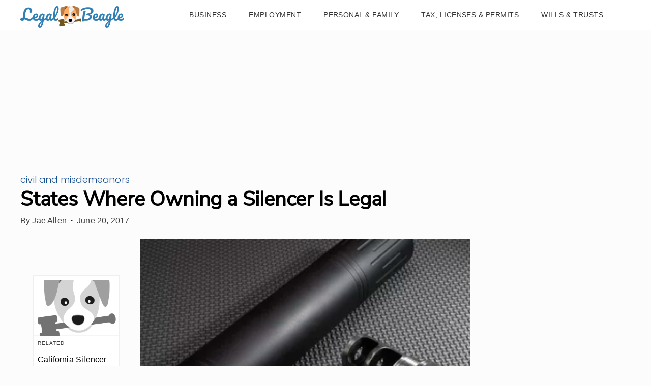

--- FILE ---
content_type: text/html; charset=utf-8
request_url: https://www.google.com/recaptcha/api2/aframe
body_size: 249
content:
<!DOCTYPE HTML><html><head><meta http-equiv="content-type" content="text/html; charset=UTF-8"></head><body><script nonce="TA2TUTy6hCq12YnM2OwyOg">/** Anti-fraud and anti-abuse applications only. See google.com/recaptcha */ try{var clients={'sodar':'https://pagead2.googlesyndication.com/pagead/sodar?'};window.addEventListener("message",function(a){try{if(a.source===window.parent){var b=JSON.parse(a.data);var c=clients[b['id']];if(c){var d=document.createElement('img');d.src=c+b['params']+'&rc='+(localStorage.getItem("rc::a")?sessionStorage.getItem("rc::b"):"");window.document.body.appendChild(d);sessionStorage.setItem("rc::e",parseInt(sessionStorage.getItem("rc::e")||0)+1);localStorage.setItem("rc::h",'1768836375545');}}}catch(b){}});window.parent.postMessage("_grecaptcha_ready", "*");}catch(b){}</script></body></html>

--- FILE ---
content_type: application/javascript
request_url: https://legalbeagle.com/dist/js/widget-cite.js
body_size: 4720
content:
(window["webpackJsonp"]=window["webpackJsonp"]||[]).push([["widget-cite"],{"6f44":function(t,e,o){"use strict";o("e4c7")},"7a09":function(t,e,o){"use strict";o.r(e);var a=o("2b0e"),n=function(){var t=this,e=t._self._c;return e("div",{staticClass:"widget-cite",on:{mouseover:function(e){t.showPopup=!0},mouseleave:function(e){t.showPopup=!1}}},[e("div",{staticClass:"content-container",attrs:{tabindex:"0"}},[e("div",{staticClass:"logo-container"},[e("svg",{attrs:{height:"16px",viewBox:"0 -1 401.52289 401",xmlns:"http://www.w3.org/2000/svg"}},[e("path",{attrs:{d:"m370.589844 250.972656c-5.523438 0-10 4.476563-10 10v88.789063c-.019532 16.5625-13.4375 29.984375-30 30h-280.589844c-16.5625-.015625-29.980469-13.4375-30-30v-260.589844c.019531-16.558594 13.4375-29.980469 30-30h88.789062c5.523438 0 10-4.476563 10-10 0-5.519531-4.476562-10-10-10h-88.789062c-27.601562.03125-49.96875 22.398437-50 50v260.59375c.03125 27.601563 22.398438 49.96875 50 50h280.589844c27.601562-.03125 49.96875-22.398437 50-50v-88.792969c0-5.523437-4.476563-10-10-10zm0 0"}}),e("path",{attrs:{d:"m376.628906 13.441406c-17.574218-17.574218-46.066406-17.574218-63.640625 0l-178.40625 178.40625c-1.222656 1.222656-2.105469 2.738282-2.566406 4.402344l-23.460937 84.699219c-.964844 3.472656.015624 7.191406 2.5625 9.742187 2.550781 2.546875 6.269531 3.527344 9.742187 2.566406l84.699219-23.464843c1.664062-.460938 3.179687-1.34375 4.402344-2.566407l178.402343-178.410156c17.546875-17.585937 17.546875-46.054687 0-63.640625zm-220.257812 184.90625 146.011718-146.015625 47.089844 47.089844-146.015625 146.015625zm-9.40625 18.875 37.621094 37.625-52.039063 14.417969zm227.257812-142.546875-10.605468 10.605469-47.09375-47.09375 10.609374-10.605469c9.761719-9.761719 25.589844-9.761719 35.351563 0l11.738281 11.734375c9.746094 9.773438 9.746094 25.589844 0 35.359375zm0 0"}})]),e("span",[t._v("Cite this Article")])]),t.showPopup?e("div",{staticClass:"popup"},[e("div",{staticClass:"result-container"},[e("div",{staticClass:"header-buttons"},t._l(t.styles,(function(o,a){return e("div",{key:o,class:{active:t.selectedStyleIndex===a,"button-style":!0},on:{mouseover:function(e){return t.selectStyle(a)}}},[t._v(" "+t._s(o)+" ")])})),0),e("div",{staticClass:"citation-container"},[e("div",{ref:"citation-text",domProps:{innerHTML:t._s(t.renderedCitation)}}),e("button",{staticClass:"button-copy",on:{click:t.copyToClipboard}},[t._v(" "+t._s(t.copyButtonText)+" ")]),t.flashText?e("div",{staticClass:"flash-text"},[t._v(t._s(t.flashText))]):t._e()])])]):t._e()])])},i=[],s=(o("99af"),o("d3b7"),o("3ca3"),o("ddb0"),o("2b3d"),o("bf19"),o("9861"),o("88a7"),o("271a"),o("5494"),{name:"WidgetCite",data:function(){return{authorFirst:"",authorLast:"",title:"",pubMonth:"",pubDay:"",pubYear:"",domain:"",url:"",website:"",showPopup:!1,selectedStyleIndex:0,styles:["MLA","APA","Chicago"],citation:"",copyButtonText:"Copy To Clipboard",flashText:null}},mounted:function(){var t;this.authorFirst=window.dataLayer[0].author.split(" ")[0],this.authorLast=window.dataLayer[0].author.split(" ")[1],this.title=window.dataLayer[0].content_name,t=window.dataLayer[0].publish_date?new Date(window.dataLayer[0].publish_date):new Date,this.pubMonth=t.toLocaleString("en-us",{month:"long"}),this.pubDay=t.getDate(),this.pubYear=t.getFullYear();var e=new URL(window.location.href);this.domain=e.hostname,this.url=e},methods:{selectStyle:function(t){this.selectedStyleIndex=t,this.copyButtonText="Copy To Clipboard",this.flashText=null},copyToClipboard:function(){var t=document.createElement("textarea");t.style.position="fixed",t.style.top=0,t.style.left=0,t.style.width="2em",t.style.height="2em",t.style.padding=0,t.style.border="none",t.style.outline="none",t.style.boxShadow="none",t.style.background="transparent";var e=this.$refs["citation-text"];t.value=e.innerText,document.body.appendChild(t),t.select();try{document.execCommand("copy"),this.copyButtonText="Copied!",this.flashText="Depending on your text editor, you may need to add italics to site name."}catch(o){this.copyButtonText="Error Copying"}document.body.removeChild(t)}},computed:{renderedCitation:function(){switch(this.selectedStyleIndex){case 0:return"".concat(this.authorLast,", ").concat(this.authorFirst,'. "').concat(this.title,'" <em>').concat(this.domain,"</em>, ").concat(this.url,". ").concat(this.pubDay," ").concat(this.pubMonth," ").concat(this.pubYear,".");case 1:return"".concat(this.authorLast,", ").concat(this.authorFirst,". (").concat(this.pubYear,", ").concat(this.pubMonth," ").concat(this.pubDay,"). ").concat(this.title,". <em>").concat(this.domain,"</em>. Retrieved from ").concat(this.url);case 2:default:return"".concat(this.authorLast,", ").concat(this.authorFirst,". ").concat(this.title," last modified ").concat(this.pubMonth," ").concat(this.pubDay,", ").concat(this.pubYear,". ").concat(this.url)}}}}),c=s,r=(o("6f44"),o("2877")),u=Object(r["a"])(c,n,i,!1,null,null,null),l=u.exports;a["a"].config.productionTip=!1;var h=document.querySelector('[data-app="widget-cite"]');if(h){var d=new a["a"]({render:function(t){return t(l)}});d.$mount(h)}},e4c7:function(t,e,o){}}]);